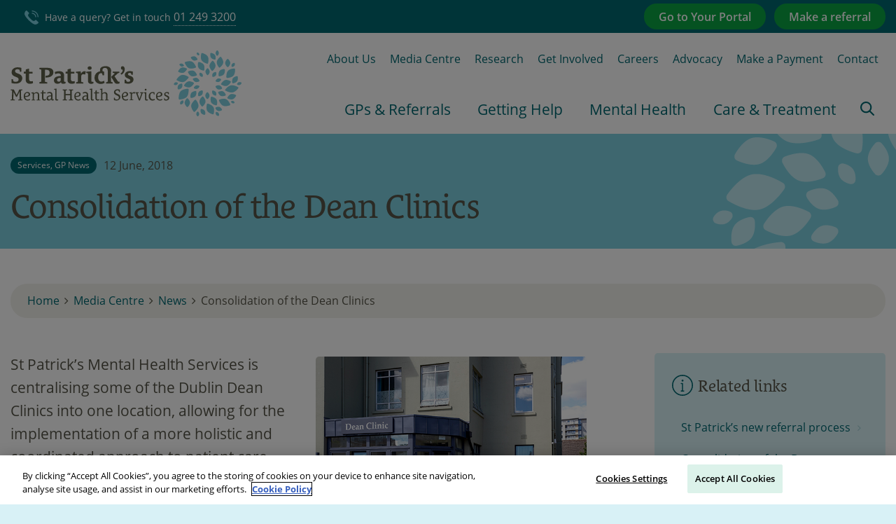

--- FILE ---
content_type: text/html; charset=utf-8
request_url: https://www.stpatricks.ie/media-centre/news/2018/june/consolidation-of-the-dean-clinics
body_size: 12867
content:



<!DOCTYPE html>
<html lang="en">
<head>
    <meta charset="UTF-8" />

    <meta http-equiv="x-ua-compatible" content="ie=edge">
    <meta name="viewport" content="width=device-width, maximum-scale=1.0, initial-scale=1.0" />
    <meta name="apple-mobile-web-app-capable" content="yes" />
    <meta name="apple-mobile-web-app-status-bar-style" content="black" />

    

<title>Consolidation of the Dean Clinics</title>
<meta name="description" content="St Patrick’s Mental Health Services is centralising the various Dublin Dean Clinics into one location, allowing for the implementation of a more holistic and..." />
<meta name="keywords" content="St Patrick&#39;s Mental Health Services, mental health care, inpatient care, outpatient care, depression treatment, anxiety treatment, mood disorders treatment, addiction treatment, eating disorder treatment, recovery, mental health services ireland, mental health treatment ireland, st pats, st patrick&#39;s ireland," />


        <link rel="canonical" href="https://www.stpatricks.ie/media-centre/news/2018/june/consolidation-of-the-dean-clinics" />



<meta property="og:locale" content="en_GB" />
<meta property="og:type" content="article"/>
<meta property="og:title" content="Consolidation of the Dean Clinics" />
<meta property="og:description" content="St Patrick’s Mental Health Services is centralising the various Dublin Dean Clinics into one location, allowing for the implementation of a more holistic and coordinated approach to patient care." />
<meta property="og:url" content="https://www.stpatricks.ie/media-centre/news/2018/june/consolidation-of-the-dean-clinics"/>
  <meta property="og:image" content="https://www.stpatricks.ie/media/2265/st-patricks-dean-clinic-2018.jpg"/>  
  <meta property="og:image:type" content="image/jpg" />

<meta property="og:site_name" content="St Patrick&#39;s Mental Health Services" />


<meta name="twitter:card" content="summary_large_image" />
<meta name="twitter:title" content="Consolidation of the Dean Clinics" />
<meta name="twitter:description" content="St Patrick’s Mental Health Services is centralising the various Dublin Dean Clinics into one location, allowing for the implementation of a more holistic and..." />
  <meta name="twitter:image:src" content="https://www.stpatricks.ie/media/2031/dean-clinic-st-patricks.jpg?width=500&height=250&mode=crop" />
<meta name="twitter:domain" content="https://www.stpatricks.ie" />

    <link rel="stylesheet" href="/Css/app.css?v=2">
    <link rel="icon" type="image/x-icon" href="/images/favicon.ico">
    <script src="https://use.typekit.net/nhg3ndq.js"></script>
    <script>try { Typekit.load({ async: true }); } catch (e) { }</script>
    <script src="/js/jquery.min.js"></script>

    <script>
        // Initialize the dataLayer array
        window.dataLayer = window.dataLayer || [];
        window.gtag = function () { dataLayer.push(arguments); }
        window.gtag('consent', 'default', {
            ad_storage: 'denied',
            ad_user_data: 'denied',
            ad_personalization: 'denied',
            analytics_storage: 'denied',
            functionality_storage: 'denied',
            personalization_storage: 'denied',
            security_storage: 'granted', // Only this is granted by default
            wait_for_update: 500
        });
    </script>

    <!-- OneTrust Cookies Consent Notice -->
    <script type="text/javascript" src="https://cdn.cookielaw.org/consent/66f101b9-1404-43a1-9265-04032828fe8e/OtAutoBlock.js"></script>
    <script type="text/javascript" src="https://cdn.cookielaw.org/scripttemplates/otSDKStub.js" data-domain-script="66f101b9-1404-43a1-9265-04032828fe8e"></script>
    <script type="text/javascript">function OptanonWrapper() { }</script>

    <!-- Google Tag Manager -->
    <script>
        (function(w,d,s,l,i){w[l]=w[l]||[];w[l].push({'gtm.start':
        new Date().getTime(),event:'gtm.js'});var f=d.getElementsByTagName(s)[0],
        j=d.createElement(s),dl=l!='dataLayer'?'&l='+l:'';j.async=true;j.src=
        'https://www.googletagmanager.com/gtm.js?id='+i+dl;f.parentNode.insertBefore(j,f);
        })(window,document,'script','dataLayer','GTM-5QPZTG7');
    </script>
    <!-- Google Tag Manager -->
    

    <script>window.twbpb = { deferred: [] }</script>

    <script src="/js/highcharts.js"></script>
    <script src="/js/exporting.js" async></script>

    

    <style>
        .contourNavigation div .primary {
            background: #fff;
            color: #006871;
            border-color: #006871;
            font-weight: 400;
            border: 1px solid #006871;
            display: inline-block;
            font-family: "open-sans","Helvetica Neue",Helvetica,Arial,sans-serif;
            font-weight: 600;
            border-radius: 22px;
            vertical-align: middle;
            padding: 0.8em 1.25em;
            cursor: pointer;
        }

        .body-inner .embed-container {
            overflow-y: hidden;
        }

        figure .embed-container {
            overflow-y: hidden;
        }

        .pb-rte .featured-image .embed-container {
            overflow-y: auto;
        }

            .pb-rte .featured-image .embed-container img {
                position: absolute;
                top: 50%;
                -webkit-transform: translateY(-50%);
                -ms-transform: translateY(-50%);
                transform: translateY(-50%);
                left: -50%;
                right: -50%;
                margin: auto;
                height: 100%;
                max-width: none;
            }

        .locations .locations-details .location:last-child {
            display: block;
        }

        .locations .locations-details .location-text .location-contacts {
            margin-top: 10px;
        }
    </style>

</head>
<body>

    <div class="off-canvas position-right" id="offCanvas" data-off-canvas>
        <ul class="vertical xlarge-horizontal menu" data-responsive-menu="accordion">
                <li>
                    <a href="/gps-referrals">GPs &amp; Referrals</a>
                </li>
                <li>
                    <a href="/getting-help">Getting Help</a>
                </li>
                <li>
                    <a href="/mental-health">Mental Health</a>
                </li>
                <li>
                    <a href="/care-treatment">Care &amp; Treatment</a>
                    <ul class="menu vertical nested hide-for-xlarge">
                            <li><a href="/care-treatment/our-services">Our Services</a></li>
                            <li><a href="/care-treatment/inpatient-hospital-care">Inpatient Hospital Care</a></li>
                            <li><a href="/care-treatment/medication">Medication</a></li>
                            <li><a href="/care-treatment/programmes-therapies">Programmes &amp; Therapies</a></li>
                            <li><a href="/care-treatment/adolescent-mental-health-services">Adolescent Mental Health Services</a></li>
                            <li><a href="/care-treatment/outpatient-clinics">Outpatient Clinics</a></li>
                            <li><a href="/care-treatment/treatment-options">Treatment Options</a></li>
                            <li><a href="/care-treatment/your-portal">Your Portal</a></li>
                    </ul>
                    <div class="mega-dropdown show-for-xlarge">
                        <div class="row">
<div class='large-3 columns'>                                <div class="mega-dropdown-subsection">

                                    <p>
                                        <a href="/care-treatment/our-services">Our Services</a>
                                    </p>
                                        <ul class="menu vertical show-for-xlarge">
                                                <li><a href="/care-treatment/our-services/homecare-service">Homecare service</a></li>
                                                <li><a href="/care-treatment/our-services/remote-services">Remote Services</a></li>
                                                <li><a href="/care-treatment/our-services/addiction-and-dual-diagnosis">Addiction and Dual Diagnosis</a></li>
                                                <li><a href="/care-treatment/our-services/anxiety-disorders-programme">Anxiety Disorders Programme</a></li>
                                                <li><a href="/care-treatment/our-services/bipolar-education-programme">Bipolar Education Programme</a></li>
                                                <li><a href="/care-treatment/our-services/depression-recovery-programme">Depression Recovery Programme</a></li>
                                                <li><a href="/care-treatment/our-services/eating-disorders-programme">Eating Disorders Programme</a></li>
                                                <li><a href="/care-treatment/our-services/psychosis-recovery-programme">Psychosis Recovery Programme</a></li>
                                                <li><a href="/care-treatment/our-services/young-adult-service">Young Adult Service</a></li>
                                                <li><a href="/care-treatment/our-services/older-adult-service">Older Adult Service</a></li>
                                        </ul>


                                </div>
</div><div class='large-3 columns'>                                <div class="mega-dropdown-subsection">

                                    <p>
                                        <a href="/care-treatment/inpatient-hospital-care">Inpatient Hospital Care</a>
                                    </p>
                                        <ul class="menu vertical show-for-xlarge">
                                                <li><a href="/care-treatment/inpatient-hospital-care/homecare">Homecare service</a></li>
                                                <li><a href="/care-treatment/inpatient-hospital-care/st-patrick-s-university-hospital">St Patrick’s University Hospital</a></li>
                                                <li><a href="/care-treatment/inpatient-hospital-care/st-patricks-lucan">St Patrick&#39;s, Lucan</a></li>
                                                <li><a href="/care-treatment/inpatient-hospital-care/your-stay">Your Stay</a></li>
                                                <li><a href="/care-treatment/inpatient-hospital-care/visiting-information">Visiting information</a></li>
                                                <li><a href="/care-treatment/inpatient-hospital-care/how-to-access">How to Access</a></li>
                                        </ul>


                                </div>
                                <div class="mega-dropdown-subsection">

                                    <p>
                                        <a href="/care-treatment/medication">Medication</a>
                                    </p>
                                        <ul class="menu vertical show-for-xlarge">
                                                <li><a href="/care-treatment/medication/lithium-learning-module">Lithium Learning Module</a></li>
                                                <li><a href="/care-treatment/medication/medication-safety-newsletter">Medication Safety Newsletter</a></li>
                                        </ul>


                                </div>
</div><div class='large-3 columns'>                                <div class="mega-dropdown-subsection">

                                    <p>
                                        <a href="/care-treatment/programmes-therapies">Programmes &amp; Therapies</a>
                                    </p>
                                        <ul class="menu vertical show-for-xlarge">
                                                <li><a href="/care-treatment/programmes-therapies/our-programmes-and-therapies">Our Programmes and Therapies</a></li>
                                                <li><a href="/care-treatment/programmes-therapies/how-to-access">How to Access</a></li>
                                        </ul>


                                </div>
                                <div class="mega-dropdown-subsection">

                                    <p>
                                        <a href="/care-treatment/adolescent-mental-health-services">Adolescent Mental Health Services</a>
                                    </p>
                                        <ul class="menu vertical show-for-xlarge">
                                                <li><a href="/care-treatment/adolescent-mental-health-services/inpatient-adolescent-unit">Inpatient Adolescent Unit</a></li>
                                                <li><a href="/care-treatment/adolescent-mental-health-services/your-stay">Your Stay</a></li>
                                                <li><a href="/care-treatment/adolescent-mental-health-services/how-to-access">How to access</a></li>
                                        </ul>


                                </div>
</div><div class='large-3 columns'>                                <div class="mega-dropdown-subsection">

                                    <p>
                                        <a href="/care-treatment/outpatient-clinics">Outpatient Clinics</a>
                                    </p>
                                        <ul class="menu vertical show-for-xlarge">
                                                <li><a href="/care-treatment/outpatient-clinics/about-the-dean-clinics">About the Dean Clinics</a></li>
                                                <li><a href="/care-treatment/outpatient-clinics/adolescent-dean-clinic">Adolescent Dean Clinic</a></li>
                                                <li><a href="/care-treatment/outpatient-clinics/dean-clinic-cork">Dean Clinic Cork</a></li>
                                                <li><a href="/care-treatment/outpatient-clinics/dean-clinic-galway">Dean Clinic Galway</a></li>
                                                <li><a href="/care-treatment/outpatient-clinics/dean-clinic-lucan">Dean Clinic Lucan</a></li>
                                                <li><a href="/care-treatment/outpatient-clinics/dean-clinic-st-patrick-s">Dean Clinic St Patrick’s</a></li>
                                                <li><a href="/care-treatment/outpatient-clinics/associate-dean-clinics">Associate Dean Clinics</a></li>
                                                <li><a href="/care-treatment/outpatient-clinics/how-to-access">How to Access</a></li>
                                                <li><a href="/care-treatment/outpatient-clinics/dean-clinic-sandyford">Dean Clinic Sandyford</a></li>
                                        </ul>


                                </div>
</div>                                <div class="mega-dropdown-subsection">

                                    <p>
                                        <a href="/care-treatment/treatment-options">Treatment Options</a>
                                    </p>


                                </div>
                                <div class="mega-dropdown-subsection">

                                    <p>
                                        <a href="/care-treatment/your-portal">Your Portal</a>
                                    </p>
                                        <ul class="menu vertical show-for-xlarge">
                                                <li><a href="/care-treatment/your-portal/about-your-portal">About Your Portal</a></li>
                                                <li><a href="/care-treatment/your-portal/register">Register for Your Portal</a></li>
                                                <li><a href="/care-treatment/your-portal/service-user-it-support">Service User IT Support</a></li>
                                                <li><a href="/care-treatment/your-portal/guides-to-your-portal">Guides to Your Portal</a></li>
                                        </ul>


                                </div>
                        </div>
                    </div>
                </li>
                <li><a href="/about-us">About Us</a></li>
                <li><a href="/media-centre">Media Centre</a></li>
                <li><a href="/research">Research</a></li>
                <li><a href="/get-involved">Get Involved</a></li>
                <li><a href="/careers">Careers</a></li>
                <li><a href="/advocacy">Advocacy</a></li>
                <li><a href="https://buy.stripe.com/aFa4gy8Yide50e9erjbwk00" target="_blank">Make a Payment</a></li>
                <li><a href="/contact">Contact</a></li>
        </ul>
    </div>

    <div class="off-canvas-content" data-off-canvas-content>
        

<!-- Header -->
<header class="header">
    <div class="header-top">
        <div class="row">
            <div class="large-6 columns">
                <a class="header-tel" href="tel:01 249 3333">
                    <!--<i class="icon-phone"></i>-->
                    <?xml version="1.0" encoding="utf-8" ?>
                    <!-- Generator: Adobe Illustrator 22.0.1, SVG Export Plug-In . SVG Version: 6.00 Build 0)  -->
                    <svg version="1.1" id="topbar__phone" class="icon-phone" xmlns="http://www.w3.org/2000/svg" xmlns:xlink="http://www.w3.org/1999/xlink" x="0px" y="0px"
                         viewBox="0 0 50 50" style="enable-background:new 0 0 50 50;" xml:space="preserve">
<path class="st0" d="M36.8,49.8c-7.3-1.3-17.9-11.4-21.6-15.1S1.5,20.5,0.2,13.2S5.3,0.7,5.3,0.7c0.9-0.9,2.5-0.9,3.5,0l7.1,7.1
	                  c0.9,0.9,0.9,2.5,0,3.5L15,12.1c0,0-1.8,1.4-2.3,4.7S17.2,25.2,21,29s8.8,8.8,12.2,8.3s4.7-2.3,4.7-2.3l0.8-0.8
	                  c0.9-0.9,2.5-0.9,3.5,0l7.1,7.1c0.9,0.9,0.9,2.5,0,3.5C49.3,44.7,44.1,51.1,36.8,49.8z M41.8,23.6c0-4.1-1.6-8-4.5-10.9
	                  c-2.8-2.8-6.8-4.5-10.9-4.5v3.3c3.2,0,6.3,1.3,8.6,3.5c2.3,2.3,3.5,5.4,3.5,8.6L41.8,23.6z M50,23.6c0-6.2-2.5-12.3-6.9-16.7
	                  C38.7,2.6,32.6,0,26.4,0v3.3c5.3,0,10.6,2.2,14.4,5.9s5.9,9,5.9,14.4L50,23.6z" />
                  </svg>
                    Have a query? Get in touch <span>01 249 3200</span>
                </a>
            </div>
            <div class="large-6 columns">
                <div class="header-ctas">
                        <a href="/gps-referrals/referrals-admissions" class="button gps">Make a referral</a>
                        <a href="/care-treatment/your-portal" class="button gps">Go to Your Portal</a>
                </div>
            </div>
        </div>
    </div>
    <div class="header-main">
        <div class="row small-collapse">
            <div class="large-12 columns">
                <div class="header-left">
                    <a class="logo" href="/"><img src="/images/logo-2.svg" alt="St. Patrick's Mental Health Services" width="195" /></a>
                    <!-- <a class="logo" href="/"><img src="~/images/SPMHS Logo 1.png" alt="St. Patrick's Mental Health Services" width="195" /></a> -->
                    <div class="responsive-menu-trigger" data-toggle="offCanvas">
                        <p>Menu</p>
                        <div class="hamburger">
                            <span></span>
                            <span></span>
                            <span></span>
                            <span></span>
                        </div>
                    </div>
                    <div class="header-search">
                        <!--<i class="icon-search"></i>-->
                        <?xml version="1.0" encoding="utf-8" ?>
                        <!-- Generator: Adobe Illustrator 22.0.1, SVG Export Plug-In . SVG Version: 6.00 Build 0)  -->
                        <svg version="1.1" id="topbar__search" class="icon-search" xmlns="http://www.w3.org/2000/svg" xmlns:xlink="http://www.w3.org/1999/xlink" x="0px" y="0px"
                             viewBox="0 0 50 50" style="enable-background:new 0 0 50 50;" xml:space="preserve">
<style type="text/css">
    .st0 {
        fill: #010101;
    }
</style>
<g transform="translate(0,-952.36218)">
                        <path class="st0" d="M20.4,952.4C9.2,952.4,0,961.5,0,972.8c0,11.2,9.2,20.4,20.4,20.4c4.7,0,9-1.6,12.4-4.2l12.7,12.7
		c1,1,2.7,1,3.7,0s1-2.7,0-3.7l-12.7-12.7c2.7-3.4,4.3-7.8,4.3-12.4C40.8,961.5,31.6,952.4,20.4,952.4L20.4,952.4z M20.4,957.6
		c8.4,0,15.1,6.7,15.1,15.1c0,8.4-6.7,15.1-15.1,15.1s-15.1-6.7-15.1-15.1C5.3,964.4,12,957.6,20.4,957.6z" />
</g>
</svg>
                        <i class="fa fa-times"></i>
                    </div>
                </div>
                <div class="header-right">
                    <div class='header-search-form'>
                        <div class="form search-form">
                            <form action="/search-results" method="get">
                                <input name="q" type="text" class="textbox" placeholder="What are you looking for?" aria-label="headersearchbox" />
                                <button type="submit" class="button" aria-label="search">
                                    <!--<i class="icon-search"></i>-->
                                    <?xml version="1.0" encoding="utf-8" ?>
                                    <!-- Generator: Adobe Illustrator 22.0.1, SVG Export Plug-In . SVG Version: 6.00 Build 0)  -->
                                    <svg version="1.1" id="navbar__search" class="icon-search" xmlns="http://www.w3.org/2000/svg" xmlns:xlink="http://www.w3.org/1999/xlink" x="0px" y="0px"
                                         viewBox="0 0 50 50" style="enable-background:new 0 0 50 50;" xml:space="preserve">
<style type="text/css">
    .st0 {
        fill: #010101;
    }
</style>
<g transform="translate(0,-952.36218)">
                                    <path class="st0" d="M20.4,952.4C9.2,952.4,0,961.5,0,972.8c0,11.2,9.2,20.4,20.4,20.4c4.7,0,9-1.6,12.4-4.2l12.7,12.7
		c1,1,2.7,1,3.7,0s1-2.7,0-3.7l-12.7-12.7c2.7-3.4,4.3-7.8,4.3-12.4C40.8,961.5,31.6,952.4,20.4,952.4L20.4,952.4z M20.4,957.6
		c8.4,0,15.1,6.7,15.1,15.1c0,8.4-6.7,15.1-15.1,15.1s-15.1-6.7-15.1-15.1C5.3,964.4,12,957.6,20.4,957.6z" />
</g>
</svg>
                                </button>
                            </form>
                            <div class="close-header-search show-for-large">
                                <i class="fa fa-times"></i>
                            </div>
                            <div class="clearfix"></div>
                        </div>
                    </div>
                    <div class="secondary-menu nav">
                        <ul>
                                <li><a href="/about-us">About Us</a></li>
                                <li><a href="/media-centre">Media Centre</a></li>
                                <li><a href="/research">Research</a></li>
                                <li><a href="/get-involved">Get Involved</a></li>
                                <li><a href="/careers">Careers</a></li>
                                <li><a href="/advocacy">Advocacy</a></li>
                                <li><a href="https://buy.stripe.com/aFa4gy8Yide50e9erjbwk00" target="_blank">Make a Payment</a></li>
                                <li><a href="/contact">Contact</a></li>
                        </ul>
                    </div>
                    <div class="main-menu">
                        <ul class="vertical large-horizontal menu" data-responsive-menu="accordion">
                                <li>
                                    <a href="/gps-referrals">GPs &amp; Referrals</a>
                                </li>
                                <li>
                                    <a href="/getting-help">Getting Help</a>
                                </li>
                                <li>
                                    <a href="/mental-health">Mental Health</a>
                                </li>
                                <li>
                                    <a href="/care-treatment">Care &amp; Treatment</a>
                                    <ul class="menu vertical nested hide-for-large">
                                            <li><a href="/care-treatment/our-services">Our Services</a></li>
                                            <li><a href="/care-treatment/inpatient-hospital-care">Inpatient Hospital Care</a></li>
                                            <li><a href="/care-treatment/medication">Medication</a></li>
                                            <li><a href="/care-treatment/programmes-therapies">Programmes &amp; Therapies</a></li>
                                            <li><a href="/care-treatment/adolescent-mental-health-services">Adolescent Mental Health Services</a></li>
                                            <li><a href="/care-treatment/outpatient-clinics">Outpatient Clinics</a></li>
                                            <li><a href="/care-treatment/treatment-options">Treatment Options</a></li>
                                            <li><a href="/care-treatment/your-portal">Your Portal</a></li>
                                    </ul>
                                    <div class="mega-dropdown show-for-large">
                                        <div class="row">

<div class='large-3 columns'>                                                <div class="mega-dropdown-subsection">

                                                    <p>
                                                        <a href="/care-treatment/our-services">Our Services</a>
                                                    </p>
                                                        <ul class="menu vertical show-for-large">
                                                                <li><a href="/care-treatment/our-services/homecare-service">Homecare service</a></li>
                                                                <li><a href="/care-treatment/our-services/remote-services">Remote Services</a></li>
                                                                <li><a href="/care-treatment/our-services/addiction-and-dual-diagnosis">Addiction and Dual Diagnosis</a></li>
                                                                <li><a href="/care-treatment/our-services/anxiety-disorders-programme">Anxiety Disorders Programme</a></li>
                                                                <li><a href="/care-treatment/our-services/bipolar-education-programme">Bipolar Education Programme</a></li>
                                                                <li><a href="/care-treatment/our-services/depression-recovery-programme">Depression Recovery Programme</a></li>
                                                                <li><a href="/care-treatment/our-services/eating-disorders-programme">Eating Disorders Programme</a></li>
                                                                <li><a href="/care-treatment/our-services/psychosis-recovery-programme">Psychosis Recovery Programme</a></li>
                                                                <li><a href="/care-treatment/our-services/young-adult-service">Young Adult Service</a></li>
                                                                <li><a href="/care-treatment/our-services/older-adult-service">Older Adult Service</a></li>
                                                        </ul>


                                                </div>
</div><div class='large-3 columns'>                                                <div class="mega-dropdown-subsection">

                                                    <p>
                                                        <a href="/care-treatment/inpatient-hospital-care">Inpatient Hospital Care</a>
                                                    </p>
                                                        <ul class="menu vertical show-for-large">
                                                                <li><a href="/care-treatment/inpatient-hospital-care/st-patrick-s-university-hospital">St Patrick’s University Hospital</a></li>
                                                                <li><a href="/care-treatment/inpatient-hospital-care/st-patricks-lucan">St Patrick&#39;s, Lucan</a></li>
                                                                <li><a href="/care-treatment/inpatient-hospital-care/your-stay">Your Stay</a></li>
                                                                <li><a href="/care-treatment/inpatient-hospital-care/visiting-information">Visiting information</a></li>
                                                                <li><a href="/care-treatment/inpatient-hospital-care/how-to-access">How to Access</a></li>
                                                        </ul>


                                                </div>
                                                <div class="mega-dropdown-subsection">

                                                    <p>
                                                        <a href="/care-treatment/medication">Medication</a>
                                                    </p>
                                                        <ul class="menu vertical show-for-large">
                                                                <li><a href="/care-treatment/medication/lithium-learning-module">Lithium Learning Module</a></li>
                                                                <li><a href="/care-treatment/medication/medication-safety-newsletter">Medication Safety Newsletter</a></li>
                                                        </ul>


                                                </div>
</div><div class='large-3 columns'>                                                <div class="mega-dropdown-subsection">

                                                    <p>
                                                        <a href="/care-treatment/programmes-therapies">Programmes &amp; Therapies</a>
                                                    </p>
                                                        <ul class="menu vertical show-for-large">
                                                                <li><a href="/care-treatment/programmes-therapies/our-programmes-and-therapies">Our Programmes and Therapies</a></li>
                                                                <li><a href="/care-treatment/programmes-therapies/how-to-access">How to Access</a></li>
                                                        </ul>


                                                </div>
                                                <div class="mega-dropdown-subsection">

                                                    <p>
                                                        <a href="/care-treatment/adolescent-mental-health-services">Adolescent Mental Health Services</a>
                                                    </p>
                                                        <ul class="menu vertical show-for-large">
                                                                <li><a href="/care-treatment/adolescent-mental-health-services/inpatient-adolescent-unit">Inpatient Adolescent Unit</a></li>
                                                                <li><a href="/care-treatment/adolescent-mental-health-services/your-stay">Your Stay</a></li>
                                                                <li><a href="/care-treatment/adolescent-mental-health-services/how-to-access">How to access</a></li>
                                                        </ul>


                                                </div>
</div><div class='large-3 columns'>                                                <div class="mega-dropdown-subsection">

                                                    <p>
                                                        <a href="/care-treatment/outpatient-clinics">Outpatient Clinics</a>
                                                    </p>
                                                        <ul class="menu vertical show-for-large">
                                                                <li><a href="/care-treatment/outpatient-clinics/about-the-dean-clinics">About the Dean Clinics</a></li>
                                                                <li><a href="/care-treatment/outpatient-clinics/adolescent-dean-clinic">Adolescent Dean Clinic</a></li>
                                                                <li><a href="/care-treatment/outpatient-clinics/dean-clinic-cork">Dean Clinic Cork</a></li>
                                                                <li><a href="/care-treatment/outpatient-clinics/dean-clinic-galway">Dean Clinic Galway</a></li>
                                                                <li><a href="/care-treatment/outpatient-clinics/dean-clinic-lucan">Dean Clinic Lucan</a></li>
                                                                <li><a href="/care-treatment/outpatient-clinics/dean-clinic-st-patrick-s">Dean Clinic St Patrick’s</a></li>
                                                                <li><a href="/care-treatment/outpatient-clinics/associate-dean-clinics">Associate Dean Clinics</a></li>
                                                                <li><a href="/care-treatment/outpatient-clinics/how-to-access">How to Access</a></li>
                                                        </ul>


                                                </div>
</div>                                                <div class="mega-dropdown-subsection">

                                                    <p>
                                                        <a href="/care-treatment/treatment-options">Treatment Options</a>
                                                    </p>


                                                </div>
                                                <div class="mega-dropdown-subsection">

                                                    <p>
                                                        <a href="/care-treatment/your-portal">Your Portal</a>
                                                    </p>
                                                        <ul class="menu vertical show-for-large">
                                                                <li><a href="/care-treatment/your-portal/about-your-portal">About Your Portal</a></li>
                                                                <li><a href="/care-treatment/your-portal/register">Register for Your Portal</a></li>
                                                                <li><a href="/care-treatment/your-portal/service-user-it-support">Service User IT Support</a></li>
                                                                <li><a href="/care-treatment/your-portal/guides-to-your-portal">Guides to Your Portal</a></li>
                                                        </ul>


                                                </div>

                                        </div>
                                    </div>
                                </li>
                            <li class="show-for-large">
                                <span class="search-trigger">
                                    <!--<i class="icon-search"></i>-->
                                    <?xml version="1.0" encoding="utf-8" ?>
                                    <!-- Generator: Adobe Illustrator 22.0.1, SVG Export Plug-In . SVG Version: 6.00 Build 0)  -->
                                    <svg version="1.1" id="topbar__search--large" class="icon-search" xmlns="http://www.w3.org/2000/svg" xmlns:xlink="http://www.w3.org/1999/xlink" x="0px" y="0px"
                                         viewBox="0 0 50 50" style="enable-background: new 0 0 50 50;" xml:space="preserve">
<style type="text/css">
    .st0 {
        fill: #010101;
    }
</style>
<g transform="translate(0,-952.36218)">
                                    <path class="st0" d="M20.4,952.4C9.2,952.4,0,961.5,0,972.8c0,11.2,9.2,20.4,20.4,20.4c4.7,0,9-1.6,12.4-4.2l12.7,12.7
		c1,1,2.7,1,3.7,0s1-2.7,0-3.7l-12.7-12.7c2.7-3.4,4.3-7.8,4.3-12.4C40.8,961.5,31.6,952.4,20.4,952.4L20.4,952.4z M20.4,957.6
		c8.4,0,15.1,6.7,15.1,15.1c0,8.4-6.7,15.1-15.1,15.1s-15.1-6.7-15.1-15.1C5.3,964.4,12,957.6,20.4,957.6z" />
</g>
</svg>
                                </span>
                            </li>

                        </ul>

                    </div>
                </div>
            </div>
        </div>
    </div>
</header>


        <div class="body-inner">
            

<section class="hero small" style="background-image:/images/flower.png">
    <div class="row collapse">
        <div class="large-12 columns">
            <div class="hero-text">
                <div class="article-details">
                        <small class="category">Services, GP News</small>
                                       <p class="date">12 June, 2018</p>
                </div>
                <h1>Consolidation of the Dean Clinics</h1>
            </div>
        </div>
    </div>
</section>

<div class="inner-content panel">
    
<div class="row column">
    <div class="breadcrumb-container">
        <ul class="breadcrumb">
                    <li><a href="/">Home</a></li>
                    <li><a href="/media-centre">Media Centre</a></li>
                    <li><a href="/media-centre/news">News</a></li>
            <li>Consolidation of the Dean Clinics</li>
        </ul>
    </div>
</div>


    <div class="row">
        <!-- Main Column -->
        <div class="xlarge-8 columns inner-content-main">

            <!--- RTE -->
            <section class="pb pb-rte">
                <div class="rte-styles">
                        <figure>
                            <img src="/media/2265/st-patricks-dean-clinic-2018.jpg" alt="St Patrick&#39;s Dean Clinic, St Patrick&#39;s University Hospital, James&#39; Street, Dublin" />
                        </figure>
                                            <p class="intro">St Patrick’s Mental Health Services is centralising some of the Dublin Dean Clinics into one location, allowing for the implementation of a more holistic and coordinated approach to patient care. </p>
                    <p>Under this consolidation, the Dean Clinics in Capel Street, Donaghmede and St Patrick’s University Hospital are currently relocating to their new premises at St Patrick’s University Hospital, Dublin 8.</p>
<p>The new clinic will be referred to as the Dean Clinic, St Patrick’s University Hospital and all three clinics relocating will use the same email address and phone number as below:</p>
<ul>
<li>Email: <a href="mailto:deanstpatricks@stpatsmail.com">deanstpatricks@stpatsmail.com</a></li>
<li>Phone: 01 2493590; Fax: 01 2493591</li>
</ul>
<p>With the consolidation of the Dublin Dean Clinics, St Patrick’s Mental Health Services will also develop the services being provided at the Cork and Galway Dean Clinics and continue to expand the Associate Dean Clinic model to cover as many areas as possible throughout Ireland.</p>
                        <p>Tags: &nbsp;
                                <a href="/media-centre/news?tag=Dean clinics">
                                    <u>Dean clinics</u>&nbsp;&nbsp;
                                </a>
                                <a href="/media-centre/news?tag=GPs">
                                    <u>GPs</u>&nbsp;&nbsp;
                                </a>
                        </p>
                </div>
                
            </section>

            


            <div class="share-options">
                <div class="addthis_inline_share_toolbox"></div>
            </div>

                <section class="pb tier-3-pagination">
                    <p class="intro">Continue to…</p>
                        <a href="/media-centre/news/2018/june/referring-to-st-patrick-s-mental-health-services-via-healthmail">Referring to St Patrick’s Mental Health Services via Healthmail</a>
                </section>
        </div>
        <!-- Side Column -->
        <div class="xlarge-4 columns inner-content-side">
            
                <!-- Links -->
                <section class="pb pb-links">
                    <div class="section-head hide-for-side">
                        <h2><!--<i class="icon-info"></i>--><?xml version="1.0" encoding="utf-8" ?>
<!-- Generator: Adobe Illustrator 22.0.1, SVG Export Plug-In . SVG Version: 6.00 Build 0)  -->
<svg version="1.1" id="Layer_1" class="icon-info" xmlns="http://www.w3.org/2000/svg" xmlns:xlink="http://www.w3.org/1999/xlink" x="0px" y="0px"
     viewBox="0 0 50 50" style="enable-background:new 0 0 50 50;" xml:space="preserve">
<g>
<path class="st0" d="M0,25c0,13.8,11.3,25,25,25s25-11.2,25-25S38.8,0,25,0S0,11.2,0,25z M25,2.7c12.3,0,22.3,10,22.3,22.3
		S37.3,47.3,25,47.3S2.7,37.3,2.7,25S12.7,2.7,25,2.7z" />
<path class="st0" d="M21.9,37.3c-0.7,0-1.3,0.6-1.3,1.3s0.6,1.3,1.3,1.3h6.2c0.7,0,1.3-0.6,1.3-1.3s-0.6-1.3-1.3-1.3h-1.7V20.9
		c0-0.7-0.6-1.3-1.3-1.3h-3.2c-0.7,0-1.3,0.6-1.3,1.3c0,0.7,0.6,1.3,1.3,1.3h1.8v15h-1.8V37.3z" />
<circle class="st0" cx="25.1" cy="13.8" r="2.4" />
</g>
</svg>Related links</h2>
                    </div>
                    <div class="callout lightest-blue-bg no-border">
                        <h3 class="hide-for-main"><!--<i class="icon-info"></i>--><?xml version="1.0" encoding="utf-8" ?>
<!-- Generator: Adobe Illustrator 22.0.1, SVG Export Plug-In . SVG Version: 6.00 Build 0)  -->
<svg version="1.1" id="Layer_1" class="icon-info" xmlns="http://www.w3.org/2000/svg" xmlns:xlink="http://www.w3.org/1999/xlink" x="0px" y="0px"
     viewBox="0 0 50 50" style="enable-background:new 0 0 50 50;" xml:space="preserve">
<g>
<path class="st0" d="M0,25c0,13.8,11.3,25,25,25s25-11.2,25-25S38.8,0,25,0S0,11.2,0,25z M25,2.7c12.3,0,22.3,10,22.3,22.3
		S37.3,47.3,25,47.3S2.7,37.3,2.7,25S12.7,2.7,25,2.7z" />
<path class="st0" d="M21.9,37.3c-0.7,0-1.3,0.6-1.3,1.3s0.6,1.3,1.3,1.3h6.2c0.7,0,1.3-0.6,1.3-1.3s-0.6-1.3-1.3-1.3h-1.7V20.9
		c0-0.7-0.6-1.3-1.3-1.3h-3.2c-0.7,0-1.3,0.6-1.3,1.3c0,0.7,0.6,1.3,1.3,1.3h1.8v15h-1.8V37.3z" />
<circle class="st0" cx="25.1" cy="13.8" r="2.4" />
</g>
</svg>Related links</h3>
                        <ul class="link-list" data-equalizer data-equalize-on="medium">
                                <li class="external" data-equalizer-watch><a href="/media-centre/news/2018/february/st-patrick-s-new-referral-process">St Patrick’s new referral process</a></li>
                                <li class="external" data-equalizer-watch><a href="/media-centre/news/2018/june/consolidation-of-the-dean-clinics">Consolidation of the Dean Clinics</a></li>
                                <li class="external" data-equalizer-watch><a href="/media-centre/news/2021/may/referralshseitsystemdown">Referral information for GPs following HSE cyberattack</a></li>
                        </ul>
                    </div>
                </section>
        </div>
    </div>
</div>



            

<div class="body-inner">
    <footer class="panel">
        <div class="row">
            <div class="medium-8 xlarge-4 columns">
                        <ul class="footer-menu">
                                <li><a href="/">Home</a></li>
                                <li><a href="/about-us">About us</a></li>
                                <li><a href="/our-staff">Our staff</a></li>
                                <li><a href="/media-centre">Media centre</a></li>
                                <li><a href="/get-involved">Get involved</a></li>
                                <li><a href="https://buy.stripe.com/aFa4gy8Yide50e9erjbwk00" target="_blank">Make a Payment</a></li>
                        </ul>
                        <ul class="footer-menu">
                                <li><a href="/getting-help">Getting help</a></li>
                                <li><a href="/care-treatment">Care and services</a></li>
                                <li><a href="/gps-referrals">GPs and Referrers</a></li>
                                <li><a href="/research">Research</a></li>
                                <li><a href="/contact">Contact</a></li>
                        </ul>
            
            </div>
            <div class="medium-4 xlarge-3 xxlarge-4 columns">
                <div class="footer-ctas">
                    <a href="/gps-referrals" class="button gps">Make a referral</a>
                    <a href="/contact" class="button hollow">Contact us</a>
                </div>
                
                <p class="support-line">
                    Referral and Admission Service<a href="tel:01 249 3635"><span class="intro purple">01 249 3635</span></a>
                </p>
            </div>
            <div class="xlarge-5 xxlarge-4 columns">
                <div class="footer-newsletter">
                    <h2>Newsletter</h2>
                    <p>Sign up to receive our quarterly eNewsletter with information on mental health, our services and events.</p>
                    <div class="form signup-form">
                        <div class="form">

<form action="/media-centre/news/2018/june/consolidation-of-the-dean-clinics" class="ajax-forms" enctype="multipart/form-data" method="post"><input Value="" id="Type" name="Type" type="hidden" value="" />        <div class="row">
            <div class="row half">
                <label class="for-screenreader">First name</label>
                
                <input class="textbox" id="Name" name="Name" placeholder="First name" required="" type="text" value="" />
            </div>
            <div class="row half">
                <label class="for-screenreader">Surname</label>
               
            <input class="textbox" id="lastName" name="lastName" placeholder="Surname" required="" type="text" value="" />
            </div>
            <label class="for-screenreader">Your email address</label>
            
            <input class="textbox" id="Email" name="Email" placeholder="Your email address" required="" type="text" value="" />
        </div>
      <button type="submit" class="button">Sign up</button>
<input name='ufprt' type='hidden' value='[base64]' /></form></div>
                    </div>
                </div>
                <ul class="social">
                        <li>
                            <a class="social-media__link" href=https://www.facebook.com/StPatricksMHS/ aria-label="Facebook link"><i class="social-media__icon fa fa-facebook-square"></i></a>
                        </li>
                                            <li>
                            <a class="social-media__link" href=https://www.instagram.com/stpatricksmentalhealthservices/ aria-label="Instagram link"><i class="social-media__icon fa fa-instagram"></i></a>
                        </li>
                                                                <li>
                            <a class="social-media__link" href=https://www.linkedin.com/company/1390969/ aria-label="Linkedin link"><i class="social-media__icon fa fa-linkedin"></i></a>
                        </li>
                                            <li>
                            <a class="social-media__link" href=https://www.youtube.com/channel/UCOI_6n3TndtZlW34C4RCdQw aria-label="Youtube link"><i class="social-media__icon fa fa-youtube-play"></i></a>
                        </li>
                </ul>
            </div>
        </div>
    </footer>
</div>

        </div>

        <div class="page-footer">
            <div class="row">
                <div class="large-6 columns">
                    <p class="legal">© Copyright 2026 St. Patrick’s Mental Health Services</p>
                </div>
                <div class="large-6 columns">
                    <ul>
                        <li><a href="/privacy-notice">Privacy Notice</a></li>
                        
                        <li><a href="/cookies">Cookies</a></li>
                        <li><a href="/accessibility">Accessibility</a></li>
                        <li><a href="/sitemap">Sitemap</a></li>
                    </ul>
                </div>
            </div>
        </div>
    </div>

    <script type="application/ld+json">
{
"@context" : "http://schema.org",
  "@type" : "Organization",
  "name" : "St Patrick&#39;s Mental Health Services",
  "url" : "https://www.stpatricks.ie/",
  "sameAs" : [
    "https://www.facebook.com/StPatricksMHS/",
    "https://www.youtube.com/channel/UCOI_6n3TndtZlW34C4RCdQw",
    "https://www.linkedin.com/company/1390969/",
    "https://plus.google.com/+SPMHSStPatricksMentalHealthServices",
    "https://www.instagram.com/stpatricksmentalhealthservices/"
  ]
}
</script>

    <script src="https://cdnjs.cloudflare.com/ajax/libs/jquery-validate/1.21.0/jquery.validate.min.js"></script>
    <script src="https://ajax.aspnetcdn.com/ajax/mvc/5.1/jquery.validate.unobtrusive.min.js"></script>
    <script src="/js/jquery.cookie.js"></script>
    <script src="/js/what-input.min.js"></script>
    <script src="/js/foundation.min.js"></script>
    <script src="/js/app.js"></script>
    <script src="/js/owl.carousel.min.js"></script>
    <script src="/js/jquery.magnific-popup.js"></script>
    <script src="/js/masonry.min.js"></script>
    <script src="/js/slick.min.js"></script>
    <script src="/js/priority-navigation.min.js"></script>
    <script src="/js/priority-nav.js"></script>
    <script type="text/javascript" src="https://maps.googleapis.com/maps/api/js?sensor=false&key=AIzaSyDfAw4zv4zcaawU5nOvf6bKIuE0dBzaoXM&callback=initMap" async></script>
    <script src="/js/custom.js?v=1.5"></script>
    <script src="/js/site.js"></script>

    <script type="text/javascript">
_linkedin_partner_id = "155866";
window._linkedin_data_partner_ids = window._linkedin_data_partner_ids || [];
window._linkedin_data_partner_ids.push(_linkedin_partner_id);
</script><script type="text/javascript">
(function(){var s = document.getElementsByTagName("script")[0];
var b = document.createElement("script");
b.type = "text/javascript";b.async = true;
b.src = "https://snap.licdn.com/li.lms-analytics/insight.min.js";
s.parentNode.insertBefore(b, s);})();
</script>
<noscript>
<img height="1" width="1" style="display:none;" alt="" src="https://dc.ads.linkedin.com/collect/?pid=155866&fmt=gif" />
</noscript>    
    

    
    <!--Rich snippet-->
    <script type="application/ld+json">
    {
        "@context": "http://schema.org",
        "@type": "NewsArticle",
        "headline": "Consolidation of the Dean Clinics",
         "image": ["/media/2265/st-patricks-dean-clinic-2018.jpg"],
        "datePublished": "2018-06-12T11:53:11+01:00",
        "inLanguage" : "English",
        "wordCount" : 109,
        "articleBody": "Under this consolidation, the Dean Clinics in Capel Street, Donaghmede and St Patrick’s University Hospital are currently relocating to their new premises at St Patrick’s University Hospital, Dublin 8.
The new clinic will be referred to as the Dean Clinic, St Patrick’s University Hospital and all three clinics relocating will use the same email address and phone number as below:

Email: deanstpatricks@stpatsmail.com
Phone: 01 2493590; Fax: 01 2493591

With the consolidation of the Dublin Dean Clinics, St Patrick’s Mental Health Services will also develop the services being provided at the Cork and Galway Dean Clinics and continue to expand the Associate Dean Clinic model to cover as many areas as possible throughout Ireland."
        
    }
    </script>
            
    <!-- Go to www.addthis.com/dashboard to customize your tools -->
    <script type="text/javascript" src="//s7.addthis.com/js/300/addthis_widget.js#pubid=ra-5a69a7c93e62d9d7"></script>


    <script>
        if (window.twbpb.deferred.length) {
            for (var i = 0; i < window.twbpb.deferred.length; i++) {
                window.twbpb.deferred[i]();
            }
        }
    </script>

</body>
</html>

--- FILE ---
content_type: application/javascript
request_url: https://www.stpatricks.ie/js/app.js
body_size: 2048
content:
$(document).foundation();
$(document).on('ready', function () {
    cookiesPolicyBar()
});
function cookiesPolicyBar() {
    // Check cookie
    if ($.cookie('yourCookieName') != "active") $('#cookieAcceptBar').show();
    //Assign cookie on click
    $('#cookieAcceptBarConfirm').on('click', function () {
        $.cookie('yourCookieName', 'active', { expires: 7 }); // cookie will expire in one day
        $('#cookieAcceptBar').fadeOut();
    });
}
function initMap() {
    if ($('#map').length) {
        var lat = $('#map').data('lat');
        var lng = $('#map').data('lng');
        var title = $('#map').data('title');
        // For more options see: https://developers.google.com/maps/documentation/javascript/reference#MapOptions
        var mapOptions = {
            zoom: 15,
            scrollwheel: false,
            mapTypeControl: false,

            center: new google.maps.LatLng(lat, lng), // New York

            // This is where you would paste any style found on Snazzy Maps.
            styles: [{ "featureType": "landscape.man_made", "elementType": "all", "stylers": [{ "color": "#faf5ed" }, { "lightness": "0" }, { "gamma": "1" }] }, { "featureType": "poi.park", "elementType": "geometry.fill", "stylers": [{ "color": "#bae5a6" }] }, { "featureType": "road", "elementType": "all", "stylers": [{ "weight": "1.00" }, { "gamma": "1.8" }, { "saturation": "0" }] }, { "featureType": "road", "elementType": "geometry.fill", "stylers": [{ "hue": "#ffb200" }] }, { "featureType": "road.arterial", "elementType": "geometry.fill", "stylers": [{ "lightness": "0" }, { "gamma": "1" }] }, { "featureType": "transit.station.airport", "elementType": "all", "stylers": [{ "hue": "#b000ff" }, { "saturation": "23" }, { "lightness": "-4" }, { "gamma": "0.80" }] }, { "featureType": "water", "elementType": "all", "stylers": [{ "color": "#a0daf2" }] }]
        };

        var mapElement = document.getElementById('map');
        var map = new google.maps.Map(mapElement, mapOptions);
        var marker = new google.maps.Marker({
            position: new google.maps.LatLng(lat, lng),
            map: map,
            title: title
        });
    }
}

--- FILE ---
content_type: application/javascript
request_url: https://www.stpatricks.ie/js/priority-navigation.min.js
body_size: 1890
content:
!function(t){t.fn.prioritize=function(e){function i(i,d){var n=0;if(t(i).children().not(".demoted").outerWidth(function(t,e){n+=e}),t(i).css("display").indexOf("table")>-1)var s=t(i).parent().outerWidth();else var s=t(i).outerWidth();n>s&&(t('li[data-priority="more"]',i).length||t(i).append('<li data-priority="more"><a href="#">'+o.more+'</a></li><li data-priority="less"><a href="#">'+o.less+"</a></li>"),a(i,e,d),r(i))}function r(e,r){t('li[data-priority="more"] a',e).on("click",function(e){e.preventDefault(),t(this).parents("ul").addClass("opened")}),t('li[data-priority="less"] a',e).on("click",function(a){a.preventDefault(),t(this).parents("ul").removeClass("truncated opened"),t('li[data-priority="more"], li[data-priority="less"]',e).remove(),t('li:not([data-priority="0"])',e).removeClass("demoted"),i(e,r)})}function a(e){t(e).children(':not(.demoted):not([data-priority="more"]):not([data-priority="less"])').length<2?t('[data-priority="more"]',e).addClass("menu").children().text(o.menu):t('[data-priority="more"]',e).removeClass("menu"),t(e).addClass("truncated");var r=0;t("*:not(.demoted)",e).each(function(){t.isNumeric(t(this).data("priority"))&&parseInt(t(this).data("priority"),10)>r&&(r=parseInt(t(this).data("priority"),10),console.log("highest: "+r))}),t('[data-priority="'+r+'"]',e).addClass("demoted"),i(e)}t.fn.prioritize.defaults={more:"More&hellip;",less:"Less&hellip;",menu:"Menu"};var o=t.extend({},t.fn.prioritize.defaults,e);return this.each(function(){var e=this;t(e).addClass("prioritized"),t('li[data-priority="0"]',e).addClass("demoted");t(e).children(':not(.demoted):not([data-priority="more"]):not([data-priority="less"]):not([data-priority="0"])').length;i(e),t(window).resize(function(){var r=t(e).children(':not([data-priority="more"]):not([data-priority="less"]):not([data-priority="0"])').length;t(e).hasClass("opened")||(t(e).removeClass("truncated"),t('li[data-priority="more"], li[data-priority="less"]',e).remove(),t('li:not([data-priority="0"])',e).removeClass("demoted"),i(e,r))})})}}(jQuery);